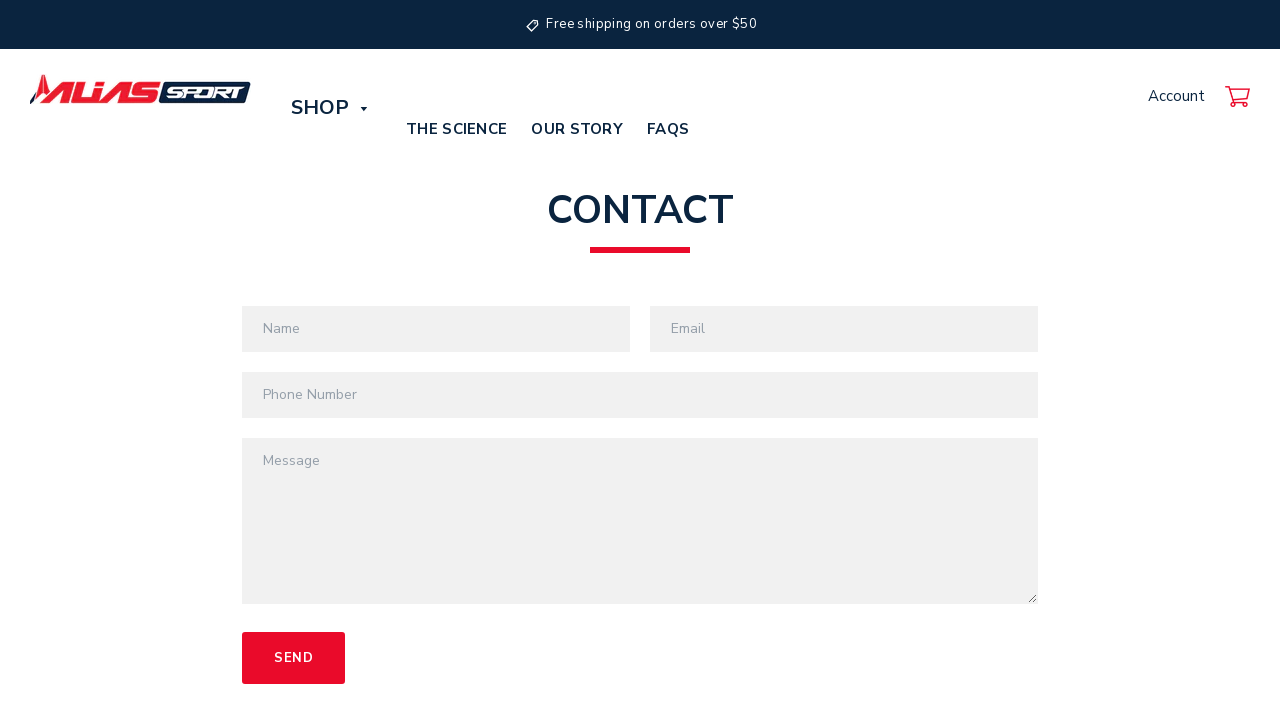

--- FILE ---
content_type: text/html; charset=utf-8
request_url: https://aliassport.com/pages/contact
body_size: 19572
content:


<!doctype html>
<html class="supports-no-js " lang="en">
<head>
  
  <meta charset="utf-8">
  <meta http-equiv="X-UA-Compatible" content="IE=edge"> 

  <meta http-equiv="X-UA-Compatible" content="IE=edge,chrome=1">
  <meta name="viewport" content="width=device-width,initial-scale=1">
  <meta name="theme-color" content="#ea0a2a">
  <link rel="canonical" href="https://aliassport.com/pages/contact">

  
    <link rel="shortcut icon" href="//aliassport.com/cdn/shop/files/alias-favicon_32x32.png?v=1613783101" type="image/png">
  

  <!-- Global site tag (gtag.js) - Google Analytics -->
  <script async src="https://www.googletagmanager.com/gtag/js?id=UA-153649027-1"></script>
  <script>
    window.dataLayer = window.dataLayer || [];
    function gtag(){dataLayer.push(arguments);}
    gtag('js', new Date());

    gtag('config', 'UA-153649027-1');
  </script>

  <!-- Google Tag Manager -->
  <script>(function(w,d,s,l,i){w[l]=w[l]||[];w[l].push({'gtm.start':
  new Date().getTime(),event:'gtm.js'});var f=d.getElementsByTagName(s)[0],
  j=d.createElement(s),dl=l!='dataLayer'?'&l='+l:'';j.async=true;j.src=
  'https://www.googletagmanager.com/gtm.js?id='+i+dl;f.parentNode.insertBefore(j,f);
  })(window,document,'script','dataLayer','GTM-5QFS587');</script>
  <!-- End Google Tag Manager -->

  <title>
    Contact &ndash; ALiAS Sport
  </title>

  
    <meta name="description" content="  ALiAS Sportinfo@aliascbd.com501-500-1155304 Maplewood AvePortsmouth, NH 03801    ">
  

  <!-- /snippets/social-meta-tags.liquid -->




<meta property="og:site_name" content="ALiAS Sport">
<meta property="og:url" content="https://aliassport.com/pages/contact">
<meta property="og:title" content="Contact">
<meta property="og:type" content="website">
<meta property="og:description" content="  ALiAS Sportinfo@aliascbd.com501-500-1155304 Maplewood AvePortsmouth, NH 03801    ">

<meta property="og:image" content="http://aliassport.com/cdn/shop/products/together_1200x1200.png?v=1622837075">
<meta property="og:image:secure_url" content="https://aliassport.com/cdn/shop/products/together_1200x1200.png?v=1622837075">


<meta name="twitter:card" content="summary_large_image">
<meta name="twitter:title" content="Contact">
<meta name="twitter:description" content="  ALiAS Sportinfo@aliascbd.com501-500-1155304 Maplewood AvePortsmouth, NH 03801    ">


  <script>window.performance && window.performance.mark && window.performance.mark('shopify.content_for_header.start');</script><meta id="shopify-digital-wallet" name="shopify-digital-wallet" content="/27293778006/digital_wallets/dialog">
<script async="async" src="/checkouts/internal/preloads.js?locale=en-US"></script>
<script id="shopify-features" type="application/json">{"accessToken":"632acef515aa497254ad6a79b9cc178d","betas":["rich-media-storefront-analytics"],"domain":"aliassport.com","predictiveSearch":true,"shopId":27293778006,"locale":"en"}</script>
<script>var Shopify = Shopify || {};
Shopify.shop = "alias-cbd.myshopify.com";
Shopify.locale = "en";
Shopify.currency = {"active":"USD","rate":"1.0"};
Shopify.country = "US";
Shopify.theme = {"name":"PRODUCTION - Alias","id":80306765910,"schema_name":"Narrative","schema_version":"8.1.0","theme_store_id":829,"role":"main"};
Shopify.theme.handle = "null";
Shopify.theme.style = {"id":null,"handle":null};
Shopify.cdnHost = "aliassport.com/cdn";
Shopify.routes = Shopify.routes || {};
Shopify.routes.root = "/";</script>
<script type="module">!function(o){(o.Shopify=o.Shopify||{}).modules=!0}(window);</script>
<script>!function(o){function n(){var o=[];function n(){o.push(Array.prototype.slice.apply(arguments))}return n.q=o,n}var t=o.Shopify=o.Shopify||{};t.loadFeatures=n(),t.autoloadFeatures=n()}(window);</script>
<script id="shop-js-analytics" type="application/json">{"pageType":"page"}</script>
<script defer="defer" async type="module" src="//aliassport.com/cdn/shopifycloud/shop-js/modules/v2/client.init-shop-cart-sync_BdyHc3Nr.en.esm.js"></script>
<script defer="defer" async type="module" src="//aliassport.com/cdn/shopifycloud/shop-js/modules/v2/chunk.common_Daul8nwZ.esm.js"></script>
<script type="module">
  await import("//aliassport.com/cdn/shopifycloud/shop-js/modules/v2/client.init-shop-cart-sync_BdyHc3Nr.en.esm.js");
await import("//aliassport.com/cdn/shopifycloud/shop-js/modules/v2/chunk.common_Daul8nwZ.esm.js");

  window.Shopify.SignInWithShop?.initShopCartSync?.({"fedCMEnabled":true,"windoidEnabled":true});

</script>
<script>(function() {
  var isLoaded = false;
  function asyncLoad() {
    if (isLoaded) return;
    isLoaded = true;
    var urls = ["https:\/\/chimpstatic.com\/mcjs-connected\/js\/users\/25ff139a7d2b9bd8f73fe6953\/0773c9012573ba9ba5be7b6c0.js?shop=alias-cbd.myshopify.com","\/\/staticw2.yotpo.com\/UNvjQL6mIBus9GmxZ6WAMBzglqXT7QZyPiocmbO1\/widget.js?shop=alias-cbd.myshopify.com","https:\/\/cdn.nfcube.com\/instafeed-17782c2554ab4a1d0fa64dd34e17081c.js?shop=alias-cbd.myshopify.com"];
    for (var i = 0; i < urls.length; i++) {
      var s = document.createElement('script');
      s.type = 'text/javascript';
      s.async = true;
      s.src = urls[i];
      var x = document.getElementsByTagName('script')[0];
      x.parentNode.insertBefore(s, x);
    }
  };
  if(window.attachEvent) {
    window.attachEvent('onload', asyncLoad);
  } else {
    window.addEventListener('load', asyncLoad, false);
  }
})();</script>
<script id="__st">var __st={"a":27293778006,"offset":-18000,"reqid":"5df4e1f0-64c3-4191-8d8d-f1feef042e00-1768986452","pageurl":"aliassport.com\/pages\/contact","s":"pages-48393093206","u":"6a751dbd5a80","p":"page","rtyp":"page","rid":48393093206};</script>
<script>window.ShopifyPaypalV4VisibilityTracking = true;</script>
<script id="captcha-bootstrap">!function(){'use strict';const t='contact',e='account',n='new_comment',o=[[t,t],['blogs',n],['comments',n],[t,'customer']],c=[[e,'customer_login'],[e,'guest_login'],[e,'recover_customer_password'],[e,'create_customer']],r=t=>t.map((([t,e])=>`form[action*='/${t}']:not([data-nocaptcha='true']) input[name='form_type'][value='${e}']`)).join(','),a=t=>()=>t?[...document.querySelectorAll(t)].map((t=>t.form)):[];function s(){const t=[...o],e=r(t);return a(e)}const i='password',u='form_key',d=['recaptcha-v3-token','g-recaptcha-response','h-captcha-response',i],f=()=>{try{return window.sessionStorage}catch{return}},m='__shopify_v',_=t=>t.elements[u];function p(t,e,n=!1){try{const o=window.sessionStorage,c=JSON.parse(o.getItem(e)),{data:r}=function(t){const{data:e,action:n}=t;return t[m]||n?{data:e,action:n}:{data:t,action:n}}(c);for(const[e,n]of Object.entries(r))t.elements[e]&&(t.elements[e].value=n);n&&o.removeItem(e)}catch(o){console.error('form repopulation failed',{error:o})}}const l='form_type',E='cptcha';function T(t){t.dataset[E]=!0}const w=window,h=w.document,L='Shopify',v='ce_forms',y='captcha';let A=!1;((t,e)=>{const n=(g='f06e6c50-85a8-45c8-87d0-21a2b65856fe',I='https://cdn.shopify.com/shopifycloud/storefront-forms-hcaptcha/ce_storefront_forms_captcha_hcaptcha.v1.5.2.iife.js',D={infoText:'Protected by hCaptcha',privacyText:'Privacy',termsText:'Terms'},(t,e,n)=>{const o=w[L][v],c=o.bindForm;if(c)return c(t,g,e,D).then(n);var r;o.q.push([[t,g,e,D],n]),r=I,A||(h.body.append(Object.assign(h.createElement('script'),{id:'captcha-provider',async:!0,src:r})),A=!0)});var g,I,D;w[L]=w[L]||{},w[L][v]=w[L][v]||{},w[L][v].q=[],w[L][y]=w[L][y]||{},w[L][y].protect=function(t,e){n(t,void 0,e),T(t)},Object.freeze(w[L][y]),function(t,e,n,w,h,L){const[v,y,A,g]=function(t,e,n){const i=e?o:[],u=t?c:[],d=[...i,...u],f=r(d),m=r(i),_=r(d.filter((([t,e])=>n.includes(e))));return[a(f),a(m),a(_),s()]}(w,h,L),I=t=>{const e=t.target;return e instanceof HTMLFormElement?e:e&&e.form},D=t=>v().includes(t);t.addEventListener('submit',(t=>{const e=I(t);if(!e)return;const n=D(e)&&!e.dataset.hcaptchaBound&&!e.dataset.recaptchaBound,o=_(e),c=g().includes(e)&&(!o||!o.value);(n||c)&&t.preventDefault(),c&&!n&&(function(t){try{if(!f())return;!function(t){const e=f();if(!e)return;const n=_(t);if(!n)return;const o=n.value;o&&e.removeItem(o)}(t);const e=Array.from(Array(32),(()=>Math.random().toString(36)[2])).join('');!function(t,e){_(t)||t.append(Object.assign(document.createElement('input'),{type:'hidden',name:u})),t.elements[u].value=e}(t,e),function(t,e){const n=f();if(!n)return;const o=[...t.querySelectorAll(`input[type='${i}']`)].map((({name:t})=>t)),c=[...d,...o],r={};for(const[a,s]of new FormData(t).entries())c.includes(a)||(r[a]=s);n.setItem(e,JSON.stringify({[m]:1,action:t.action,data:r}))}(t,e)}catch(e){console.error('failed to persist form',e)}}(e),e.submit())}));const S=(t,e)=>{t&&!t.dataset[E]&&(n(t,e.some((e=>e===t))),T(t))};for(const o of['focusin','change'])t.addEventListener(o,(t=>{const e=I(t);D(e)&&S(e,y())}));const B=e.get('form_key'),M=e.get(l),P=B&&M;t.addEventListener('DOMContentLoaded',(()=>{const t=y();if(P)for(const e of t)e.elements[l].value===M&&p(e,B);[...new Set([...A(),...v().filter((t=>'true'===t.dataset.shopifyCaptcha))])].forEach((e=>S(e,t)))}))}(h,new URLSearchParams(w.location.search),n,t,e,['guest_login'])})(!0,!0)}();</script>
<script integrity="sha256-4kQ18oKyAcykRKYeNunJcIwy7WH5gtpwJnB7kiuLZ1E=" data-source-attribution="shopify.loadfeatures" defer="defer" src="//aliassport.com/cdn/shopifycloud/storefront/assets/storefront/load_feature-a0a9edcb.js" crossorigin="anonymous"></script>
<script data-source-attribution="shopify.dynamic_checkout.dynamic.init">var Shopify=Shopify||{};Shopify.PaymentButton=Shopify.PaymentButton||{isStorefrontPortableWallets:!0,init:function(){window.Shopify.PaymentButton.init=function(){};var t=document.createElement("script");t.src="https://aliassport.com/cdn/shopifycloud/portable-wallets/latest/portable-wallets.en.js",t.type="module",document.head.appendChild(t)}};
</script>
<script data-source-attribution="shopify.dynamic_checkout.buyer_consent">
  function portableWalletsHideBuyerConsent(e){var t=document.getElementById("shopify-buyer-consent"),n=document.getElementById("shopify-subscription-policy-button");t&&n&&(t.classList.add("hidden"),t.setAttribute("aria-hidden","true"),n.removeEventListener("click",e))}function portableWalletsShowBuyerConsent(e){var t=document.getElementById("shopify-buyer-consent"),n=document.getElementById("shopify-subscription-policy-button");t&&n&&(t.classList.remove("hidden"),t.removeAttribute("aria-hidden"),n.addEventListener("click",e))}window.Shopify?.PaymentButton&&(window.Shopify.PaymentButton.hideBuyerConsent=portableWalletsHideBuyerConsent,window.Shopify.PaymentButton.showBuyerConsent=portableWalletsShowBuyerConsent);
</script>
<script data-source-attribution="shopify.dynamic_checkout.cart.bootstrap">document.addEventListener("DOMContentLoaded",(function(){function t(){return document.querySelector("shopify-accelerated-checkout-cart, shopify-accelerated-checkout")}if(t())Shopify.PaymentButton.init();else{new MutationObserver((function(e,n){t()&&(Shopify.PaymentButton.init(),n.disconnect())})).observe(document.body,{childList:!0,subtree:!0})}}));
</script>
<link id="shopify-accelerated-checkout-styles" rel="stylesheet" media="screen" href="https://aliassport.com/cdn/shopifycloud/portable-wallets/latest/accelerated-checkout-backwards-compat.css" crossorigin="anonymous">
<style id="shopify-accelerated-checkout-cart">
        #shopify-buyer-consent {
  margin-top: 1em;
  display: inline-block;
  width: 100%;
}

#shopify-buyer-consent.hidden {
  display: none;
}

#shopify-subscription-policy-button {
  background: none;
  border: none;
  padding: 0;
  text-decoration: underline;
  font-size: inherit;
  cursor: pointer;
}

#shopify-subscription-policy-button::before {
  box-shadow: none;
}

      </style>

<script>window.performance && window.performance.mark && window.performance.mark('shopify.content_for_header.end');</script>

  

<style>
{
    %- assign header_font=settings.type_header_font -%
}

    {
    %- assign base_font=settings.type_base_font -%
}

    {
        {
        header_font | font_face
    }
}

    {
        {
        base_font | font_face
    }
}

    {
    %- assign base_font_bold=base_font | font_modify: 'weight', 'bolder'-%
}


.critical-hide {
  display: none;
}

.critical-clear {
  opacity: 0;
  visibility: hidden;
}

body:not(.template-index) .main-content {
  opacity: 0;
}

video {
    display: none;
}

.site-header__section--button[role='navigation'] {
  display: none;
}

@import url("https://fonts.googleapis.com/css?family=Nunito+Sans:400,700&display=swap");
*,
*::before,
*::after {
    box-sizing: border-box
}

body {
    margin: 0;
    font-family: 'Nunito Sans', sans-serif;
    font-weight: 400
}

header,
main,
nav {
    display: block
}

body,
input,
button,
select {
    -webkit-font-smoothing: antialiased;
    -webkit-text-size-adjust: 100%
}

a {
    background-color: transparent
}

sub {
    font-size: 75%;
    line-height: 0;
    position: relative;
    vertical-align: baseline
}

sub {
    bottom: -.25em
}

img {
    max-width: 100%;
    border: 0;
    opacity: 0;
}

button,
input,
select {
    color: inherit;
    font: inherit;
    margin: 0
}

button::-moz-focus-inner,
[type="button"]::-moz-focus-inner,
[type="submit"]::-moz-focus-inner {
    border-style: none;
    padding: 0
}

button:-moz-focusring,
[type="button"]:-moz-focusring,
[type="submit"]:-moz-focusring {
    outline: 1px dotted ButtonText
}

input[type="number"] {
    -webkit-appearance: none;
    -moz-appearance: none
}

a,
button,
input,
label,
select {
    touch-action: manipulation
}

html {
    font-size: 62.5%
}

body,
input,
button,
select {
    font-family: "Nunito Sans", sans-serif;
    font-style: normal;
    font-weight: 400;
    font-size: 1.6rem;
    color: #0a243f;
    line-height: 1.625;
    font-family: 'Nunito Sans', sans-serif;
    font-weight: 400
}

@media only screen and (max-width:749px) {

    body,
    input,
    button,
    select {
        font-size: 1.4rem
    }
}

h1,
.h1,
h2,
h3,
.h4,
.h6 {
    color: #0a243f;
    margin: 0 0 20px
}

h1 a,
.h4 a {
    color: inherit;
    text-decoration: none;
    font-weight: inherit
}

h1,
.h1,
h2,
h3,
.h4 {
    letter-spacing: inherit;
    text-transform: inherit;
    font-family: "Nunito Sans", sans-serif;
    font-style: normal;
    font-weight: 700
}

.h6 {
    font-family: "Nunito Sans", sans-serif;
    font-style: normal;
    font-weight: 700
}

@media only screen and (max-width:749px) {

    h1,
    .h1 {
        font-size: 3.4rem;
        line-height: 1.23529
    }
}

@media only screen and (max-width:749px) {
    h2 {
        font-size: 3rem;
        line-height: 1.26667
    }
}

@media only screen and (max-width:749px) {
    h3 {
        font-size: 2.8rem;
        line-height: 1.5
    }
}

@media only screen and (max-width:749px) {
    .h4 {
        font-size: 2.2rem;
        line-height: 1.45455
    }
}

.h6 {
    font-size: 1.6rem;
    line-height: 1.375
}

p {
    margin: 0 0 15px
}

p:last-child {
    margin-bottom: 0
}

.text--center {
    text-align: center
}

.text--color-white {
    color: #fff
}

.text-small {
    font-size: 1.2rem;
    line-height: 1.5
}

.text--uppercase {
    text-transform: uppercase
}

.text-title {
    font-family: "Nunito Sans", sans-serif;
    font-style: normal;
    font-weight: 700;
    font-size: 1.4rem;
    text-transform: uppercase
}

label {
    font-size: 1.4rem;
    line-height: 1.71429;
    display: inline-block;
    color: #0a243f;
    margin-bottom: 10px
}

s {
    position: relative;
    text-decoration: none
}

s:after {
    content: '';
    display: block;
    position: absolute;
    top: 50%;
    left: -5%;
    width: 110%;
    height: 1px;
    background-color: #ea0a2a
}

*,
*::before,
*::after {
    box-sizing: border-box
}

body,
input,
button,
select {
    -webkit-font-smoothing: antialiased;
    -webkit-text-size-adjust: 100%
}

form {
    margin: 0
}

@media only screen and (max-width:989px) {

    input,
    select {
        font-size: 16px
    }
}

option {
    color: #0a243f;
    background-color: #fff
}

input[type='text'],
input[type='number'],
select {
    font-size: 1.4rem;
    line-height: 1.71429;
    width: 100%;
    margin-bottom: 20px;
    padding: 10px 20px;
    background-color: #f1f1f1;
    border: 1px solid #f1f1f1;
    border-radius: 0;
    -webkit-appearance: none;
    -moz-appearance: none
}



@media only screen and (max-width:749px) {

    input[type='text'],
    input[type='number'],
    select {
        font-size: 1.6rem;
        line-height: 1.5
    }
}


select::-ms-expand {
    display: none
}

.grid {
    zoom: 1;
    list-style: none;
    margin: 0;
    padding: 0;
    margin-left: -20px
}

.grid::after {
    content: '';
    display: table;
    clear: both
}

.grid__item {
    float: left;
    padding-left: 20px;
    width: 100%
}

.one-whole {
    width: 100%
}

.text-center {
    text-align: center !important
}

@media only screen and (max-width:749px) {
    .small--one-whole {
        width: 100%
    }
}

.visually-hidden,
.icon__fallback-text {
    position: absolute !important;
    overflow: hidden;
    clip: rect(0 0 0 0);
    height: 1px;
    width: 1px;
    padding: 0;
    border: 0
}

.label--hidden {
    position: absolute;
    height: 0;
    width: 0;
    margin-bottom: 0;
    overflow: hidden;
    clip: rect(1px, 1px, 1px, 1px)
}

.icon {
    display: inline-block;
    width: 20px;
    height: 20px;
    vertical-align: middle
}

svg.icon:not(.icon--full-color) path {
    fill: inherit;
    stroke: inherit
}

body {
    background-color: #fff
}

.content-for-layout {
    padding-bottom: 60px;
    background-color: #fff
}

body.template-index .content-for-layout {
    padding-bottom: 0
}

.page-width {
    zoom: 1;
    max-width: 1040px;
    padding: 0 20px;
    margin: 0 auto
}

.page-width::after {
    content: '';
    display: table;
    clear: both
}

.product__add-to-cart-button {
    min-width: 220px
}

.btn,
.btn--secondary {
    -webkit-appearance: none;
    -moz-appearance: none;
    appearance: none;
    display: inline-block;
    position: relative;
    width: auto;
    background-color: #ea0a2a;
    border-radius: 3px;
    color: #fff;
    border: 2px solid #ea0a2a;
    font-size: 13px;
    font-weight: 700;
    text-decoration: none;
    text-align: center;
    text-transform: uppercase;
    padding: 10px 30px;
    line-height: 2.2;
    vertical-align: middle;
    box-sizing: border-box;
    letter-spacing: .04em
}

.btn::after,
.btn--secondary::after {
    display: none !important
}

.btn .icon {
    color: currentColor
}

.btn--secondary {
    background-color: transparent;
    color: #ea0a2a
}

.btn--to-secondary .secondary-text {
    display: none
}

.btn--clear {
    position: relative;
    background-color: transparent;
    border: 0;
    color: #0a243f
}

.btn--square {
    width: 20px;
    height: 50px;
    padding: 0;
    text-align: center;
    line-height: 50px
}

.btn-link {
    padding: 0;
    color: #ea0a2a;
    border: 0;
    border-bottom: 1px solid #ea0a2a;
    background-color: transparent;
    text-decoration: none;
    font-size: 1.4rem;
    line-height: 1
}

.btn--loader-balls,
.btn--loader-balls:before,
.btn--loader-balls:after {
    display: inline-block;
    border-radius: 50%;
    background-color: #fff;
    width: 8px;
    height: 8px;
    transform-origin: center center
}

.btn--loader .btn--loader-balls,
.btn--loader .btn--loader-balls:before,
.btn--loader .btn--loader-balls:after {
    display: none
}

.btn--loader-balls {
    position: absolute;
    top: 50%;
    left: 50%;
    margin: -4px 0 0 -4px;
    background-color: #fff;
    opacity: 1;
    -webkit-animation: spScaleAlpha 1s infinite linear;
    animation: spScaleAlpha 1s infinite linear
}

.btn--loader-balls:before,
.btn--loader-balls:after {
    content: "";
    position: relative;
    opacity: .25
}

.btn--loader-balls:before {
    left: 21px;
    top: 0;
    -webkit-animation: spScaleAlphaBefore 1s infinite linear;
    animation: spScaleAlphaBefore 1s infinite linear
}

.btn--loader-balls:after {
    left: -21px;
    top: -8px;
    -webkit-animation: spScaleAlphaAfter 1s infinite linear;
    animation: spScaleAlphaAfter 1s infinite linear
}


img {
    max-width: 100%
}

svg:not(:root) {
    overflow: hidden
}




.custom-content-wrapper--top-margin {
    padding-top: 40px
}

.custom-content-wrapper--bottom-margin {
    padding-bottom: 40px
}

.custom-content {
    display: -webkit-flex;
    display: -ms-flexbox;
    display: flex;
    width: 100%;
    -ms-flex-align: stretch;
    -webkit-align-items: stretch;
    -moz-align-items: stretch;
    -ms-align-items: stretch;
    -o-align-items: stretch;
    align-items: stretch;
    -webkit-flex-wrap: wrap;
    -moz-flex-wrap: wrap;
    -ms-flex-wrap: wrap;
    flex-wrap: wrap;
    width: auto;
    margin-left: -20px
}

.custom__item {
    -webkit-flex: 0 0 auto;
    -moz-flex: 0 0 auto;
    -ms-flex: 0 0 auto;
    flex: 0 0 auto;
    margin: 20px 0;
    padding-left: 20px;
    max-width: 100%
}

.custom__item-inner {
    position: relative;
    text-align: left;
    max-width: 100%
}

.custom__item-inner--html {
    display: block
}

.align--top,
.align--center,
.align--bottom {
    text-align: center
}

.align--top {
    -ms-flex-item-align: flex-start;
    -webkit-align-self: flex-start;
    align-self: flex-start
}

.align--center {
    -ms-flex-item-align: center;
    -webkit-align-self: center;
    align-self: center
}

.align--bottom {
    -ms-flex-item-align: flex-end;
    -webkit-align-self: flex-end;
    align-self: flex-end
}

@media only screen and (max-width:749px) {
    .feature-row__heading::after {
        content: '';
        display: block;
        width: 0;
        height: 6px;
        margin-bottom: 20px;
        background-color: #ea0a2a;
        margin: 20px auto 0
    }
}

html {
    background-color: #fff
}

.navigation {
    position: absolute;
    top: 0;
    left: 0;
    background-color: #fff;
    max-height: 0;
    width: 100%;
    text-align: center;
    overflow-x: hidden;
    overflow-y: auto;
    -webkit-overflow-scrolling: touch;
    opacity: 0;
    z-index: 5
}

.navigation__container {
    width: 100%;
    min-height: 100%;
    padding-top: 60px;
    padding-bottom: 60px
}

@media only screen and (max-width:749px) {
    .navigation__container {
        padding: 20px 20px 60px 20px
    }
}

@media only screen and (max-width:749px) {
    .navigation__container .navigation__links li {
        text-align: left
    }
}

@media only screen and (max-width:749px) {
    .navigation__container .navigation__links:first-of-type li {
        border-bottom: 1px solid #c1d2e2;
        padding-top: 2px
    }
}

.navigation__entrance-animation {
    max-height: 1000px;
    opacity: 0;
    -ms-transform: translateY(20px);
    -webkit-transform: translateY(20px);
    transform: translateY(20px)
}

.navigation__links {
    list-style: none;
    padding-left: 0;
    margin: 0 0 20px
}

.navigation__link a {
    display: inline-block;
    position: relative;
    font-size: 1.4rem;
    line-height: 3.55556;
    font-weight: 700;
    color: #0a243f;
    padding: 0 10px;
    text-decoration: none;
    text-transform: uppercase;
    opacity: 1
}

.navigation__link>a:after {
    content: '';
    display: block;
    position: relative;
    bottom: .9rem;
    width: 0;
    margin: 0 auto;
    height: 2px;
    background-color: #0a243f
}

.navigation__link--secondary {
    padding: 0
}

.navigation__link--secondary a {
    font-size: 1.4rem;
    line-height: 3.42857;
    font-weight: 400;
    text-transform: none;
    padding: 0 10px
}

.navigation__link--secondary a:after {
    content: none
}

.product__add-to-cart-button {
    display: block;
    width: 100%;
    background-color: #ea0a2a;
    color: #fff
}

.product__title {
    margin-bottom: 0
}

.product__subtitle {
    color: #0a243f;
    font-size: 14px;
    margin-bottom: 10px;
    text-transform: uppercase;
    letter-spacing: .08em
}

.product__price {
    font-size: 15px;
    font-weight: 700
}

.product__sale-price-label {
    display: none
}

.product__compare-price-label,
.product__compare-price {
    display: none
}

.product-price-unit {
    display: block;
    font-size: 1.2rem;
    color: #144a81;
    font-weight: 400
}

.product-price-unit--unavailable {
    display: none
}

.product__notification {
    margin: 10px;
    opacity: 0
}

.product__description {
    color: #396d9e;
    font-size: 15px;
    line-height: 1.4
}

.pdp-yotpo-wrap {
    max-height: 30px
}

.product-form {
    margin-top: 20px
}

.product-form__master-select {
    display: none
}

.slideshow__text-container {
    position: absolute;
    top: 50%;
    left: 50%;
    -ms-transform: translate3d(-50%, -50%, 0);
    -webkit-transform: translate3d(-50%, -50%, 0);
    transform: translate3d(-50%, -50%, 0);
    z-index: 7;
    width: 100%;
    max-width: 970px
}

@media only screen and (max-width:749px) {
    .slideshow__text-container {
        position: relative;
        top: auto;
        left: auto;
        transform: none;
        width: 100%
    }
}

@media only screen and (min-width:750px) and (max-width:989px) {
    .slideshow__text-container {
        width: 83%
    }
}

.slideshow__text-content {
    display: -webkit-flex;
    display: -ms-flexbox;
    display: flex;
    width: 100%;
    -ms-flex-align: center;
    -webkit-align-items: center;
    -moz-align-items: center;
    -ms-align-items: center;
    -o-align-items: center;
    align-items: center;
    -webkit-justify-content: center;
    -ms-justify-content: center;
    justify-content: center;
    color: #fff;
    opacity: 0
}

@media only screen and (max-width:749px) {
    .slideshow__text-content {
        -webkit-flex-direction: column;
        -moz-flex-direction: column;
        -ms-flex-direction: column;
        flex-direction: column;
        text-align: center;
        color: #0a243f;
        padding: 0 20px
    }
}

.slideshow__text-content.has-animated {
    -webkit-animation: fadeUp 0.5s ease-out 0.5s 1 forwards;
    animation: fadeUp 0.5s ease-out 0.5s 1 forwards
}

@media only screen and (max-width:749px) {
    .slideshow__text-content div {
        order: 2
    }
}

.slideshow__text-content img {
    height: auto
}

@media only screen and (max-width:749px) {
    .slideshow__text-content img {
        display: block;
        margin: 40px auto 0 auto;
        max-width: 300px;
        width: 100%
    }
}

@media only screen and (min-width:750px) and (max-width:989px) {
    .slideshow__text-content img {
        max-width: 300px
    }
}

.slideshow__text-content {
    display: flex;
    flex-wrap: nowrap;
    justify-content: space-between
}

.slideshow__text-content div {
    max-width: 441px
}

@media only screen and (max-width:749px) {
    .slideshow__text-content img {
        display: block;
        margin: -140px auto 0 auto;
        max-width: 210px;
        width: 100%;
        order: 1
    }
}

.slideshow__heading {
    color: #fff !important;
    font-weight: 700;
    letter-spacing: normal;
    font-size: 60px;
    line-height: 64px;
    margin-top: -30px
}

@media only screen and (max-width:749px) {
    .slideshow__heading {
        color: #0a243f !important;
        font-size: 23px;
        line-height: 44px;
        margin: 0 auto
    }
}

@media only screen and (min-width:750px) and (max-width:989px) {
    .slideshow__heading {
        font-size: 43px;
        line-height: 46px
    }
}

@-webkit-keyframes fadeUp {
    0% {
        -ms-transform: translate3d(0, 10%, 0);
        -webkit-transform: translate3d(0, 10%, 0);
        transform: translate3d(0, 10%, 0);
        opacity: 0
    }

    100% {
        -ms-transform: none;
        -webkit-transform: none;
        transform: none;
        opacity: 1
    }
}

@keyframes fadeUp {
    0% {
        -ms-transform: translate3d(0, 10%, 0);
        -webkit-transform: translate3d(0, 10%, 0);
        transform: translate3d(0, 10%, 0);
        opacity: 0
    }

    100% {
        -ms-transform: none;
        -webkit-transform: none;
        transform: none;
        opacity: 1
    }
}

.site-header {
    position: relative;
    z-index: 12
}

.site-header__wrapper {
    position: relative;
    width: 100%;
    background-color: #fff;
    z-index: 12;
    -webkit-transform: translate3d(0, 0, 0)
}

.site-header__wrapper svg {
    fill: #0a243f
}

.announcement-bar {
    display: none;
    text-align: center;
    position: relative;
    text-decoration: none;
    z-index: 12
}

.announcement-bar__message {
    font-size: 13px;
    font-weight: 500;
    padding: 14px 20px;
    margin-bottom: 0;
    letter-spacing: .03em;
    text-transform: none;
}

.announcement-bar__close {
    display: none
}

.site-header-sections {
    display: -webkit-flex;
    display: -ms-flexbox;
    display: flex;
    width: 100%;
    -ms-flex-align: start;
    -webkit-align-items: start;
    -moz-align-items: start;
    -ms-align-items: start;
    -o-align-items: start;
    align-items: start;
    justify-content: space-between;
    padding: 15px 30px 25px 30px;
}




@media only screen and (max-width:749px) {
    .site-header-sections {
        padding: 5px 20px 10px 20px
    }
}

@media only screen and (min-width:750px) {
    .site-header-sections {
        position: relative;
    }
}

.site-header__section--title {
    display: -webkit-flex;
    display: -ms-flexbox;
    display: flex;
    width: 100%;
    -webkit-justify-content: center;
    -ms-justify-content: center;
    justify-content: center;
    order: 1;
    width: auto
}

.site-header__section--button[role='navigation'] {
    margin-left: 0;
    order: 2
}

@media only screen and (max-width:749px) {
    .site-header__section--button[role='navigation'] {
        margin-top: 4px;
        margin-left: 0;
        order: 0
    }
}

.site-header__section--button[role='navigation'] .navigation .navigation__links:first-child .navigation__link a {
    letter-spacing: 0
}

@media only screen and (max-width:749px) {
    .site-header__section--button[role='navigation'] .navigation .navigation__links:first-child .navigation__link a {
        display: block;
        width: 100%
    }
}

.site-header__section--button {
    order: 3
}

.site-header__logo-wrapper {
    display: inline-block;
    margin-bottom: 0;
    padding: 10px 0;
    text-align: center;
    line-height: 1.2
}

.site-header__logo {
    display: block
}

.site-header__logo-image {
    display: block;
    margin: 0 auto
}

.site-header__cart {
    background: url(//cdn.shopify.com/s/files/1/0272/9377/8006/files/icon-cart.png) center center no-repeat;
    background-size: contain;
    height: 25px;
    margin-top: 20px;
    line-height: 25px;
    width: 25px
}

.site-header__cart svg {
    width: 22px;
    height: 30px;
    margin: -2px 0 0 -2px;
    display: none
}

.site-header__cart::after {
    border-color: #0a243f
}

.site-header__cart-bubble {
    background-color: #ea0a2a;
    border-radius: 100%;
    border: 2px solid #fff;
    color: #fff;
    display: block;
    font-size: 9px;
    height: auto;
    line-height: 1;
    opacity: 1;
    padding: 3px 4px 2px 4px;
    position: absolute;
    top: -6px !important;
    right: -9px !important;
    text-align: center;
    width: auto;
    -ms-transform: scale(0);
    -webkit-transform: scale(0);
    transform: scale(0)
}

.burger-icon {
    display: block;
    height: 2px;
    width: 18px;
    left: 50%;
    margin-left: -9px;
    background: #ee1d25;
    position: absolute
}

.burger-icon--top {
    top: 17px
}

.burger-icon--mid {
    top: 24px
}

.burger-icon--bottom {
    top: 31px
}

.site-header__navigation {
    position: relative
}

.site-header__navigation::after {
    border-color: #0a243f
}

.drawer {
    position: fixed;
    top: 0;
    right: -300px;
    width: 300px;
    height: 100vh;
    -ms-transform: translateX(0);
    -webkit-transform: translateX(0);
    transform: translateX(0);
    z-index: 25
}

.drawer-cover {
    position: fixed;
    top: 0;
    left: 0;
    width: 100%;
    height: 0;
    background-color: #4a4a4a;
    opacity: 0;
    z-index: 25
}

.ajax-cart__template {
    display: none
}

.featured-product__wrapper {
    display: -webkit-flex;
    display: -ms-flexbox;
    display: flex;
    width: 100%;
    -ms-flex-align: center;
    -webkit-align-items: center;
    -moz-align-items: center;
    -ms-align-items: center;
    -o-align-items: center;
    align-items: center;
    max-width: 1040px;
    padding: 80px 20px;
    margin: 0 auto
}

@media only screen and (max-width:749px) {
    .featured-product__wrapper {
        padding: 40px 20px
    }
}

@media only screen and (max-width:989px) {
    .featured-product__wrapper {
        -webkit-flex-direction: column;
        -moz-flex-direction: column;
        -ms-flex-direction: column;
        flex-direction: column
    }
}

.featured-product__image-column,
.featured-product__content-column {
    position: relative;
    -webkit-flex: 0 1 50%;
    -moz-flex: 0 1 50%;
    -ms-flex: 0 1 50%;
    flex: 0 1 50%
}

@media only screen and (max-width:749px) {

    .featured-product__image-column,
    .featured-product__content-column {
        -webkit-flex: 1 1 auto;
        -moz-flex: 1 1 auto;
        -ms-flex: 1 1 auto;
        flex: 1 1 auto;
        width: 100%;
        max-width: 650px
    }
}

@media only screen and (min-width:750px) and (max-width:989px) {

    .featured-product__image-column,
    .featured-product__content-column {
        width: 50%;
        -webkit-flex: 0 1 50%;
        -moz-flex: 0 1 50%;
        -ms-flex: 0 1 50%;
        flex: 0 1 50%;
        padding: 0 20px
    }
}

.featured-product__content-wrapper {
    width: 100%
}

@media only screen and (max-width:749px) {
    .featured-product__content-header {
        text-align: center
    }
}

.featured-product__content-header .product__description {
    color: #396d9e;
    margin: 0 0 20px 0;
    width: 100%
}

.feature-product__image-padding {
    position: relative;
    width: 100%;
    padding-top: 100%
}

.featured-product__image {
    position: absolute;
    top: 0;
    left: 0;
    width: 100%;
    height: 100%;
    object-position: center center;
    background-color: #f7f7f7
}

.featured-product__share-wrapper {
    padding-top: 10px
}



.custom-content-wrapper--1577117608750 .custom__item {
    margin-top: 0
}

@media only screen and (max-width:749px) {
    .custom-content-wrapper--1577117608750 .feature-row__heading:after {
        display: none
    }
}

.custom-content-wrapper--1577117608750 .cus-video-overlay:before {
    content: '';
    position: absolute;
    top: 0;
    right: 0;
    bottom: 0;
    left: 0;
    z-index: 3;
    background-color: #071728;
    opacity: .72
}

@media only screen and (max-width:749px) {
    .custom-content-wrapper--1577117608750 .cus-video-overlay:before {
        height: 212px
    }
}

.custom-content-wrapper--1577117608750 .page-width {
    width: 100%;
    max-width: 100%;
    padding: 0;
    max-height: 740px;
    overflow: hidden;
    margin-left: auto
}

.custom-content-wrapper--1577117608750 video {
    box-sizing: border-box;
    vertical-align: baseline;
    display: block;
    height: auto;
    width: 100%;
    position: relative
}

@media only screen and (max-width:749px) {
    .custom-content-wrapper--1577117608750 video {
        height: 212px
    }
}

.custom-content-wrapper--1575829025388 {
    padding-top: 0
}

.homepage-icons {
    display: flex
}

@media only screen and (max-width:749px) {
    .homepage-icons {
        flex-wrap: wrap
    }
}

@media only screen and (max-width:749px) {
    .homepage-icons {
        margin-left: 0
    }
}

.homepage-icons .grid__item {
    font-size: 12px;
    font-weight: 700;
    line-height: 1.3;
    text-align: center
}

@media only screen and (max-width:749px) {
    .homepage-icons .grid__item {
        padding: 0 15px;
        margin-bottom: 29px;
        width: 33%
    }
}

.homepage-icons img {
    display: block;
    margin: 0 auto 10px auto;
    height: auto;
    width: 50px
}

@media only screen and (max-width:749px) {
    #alias-cbd .featured-product__wrapper {
        padding-top: 0
    }
}

@media only screen and (min-width:750px) and (max-width:989px) {
    #alias-cbd .featured-product__wrapper {
        -webkit-flex-direction: initial;
        -moz-flex-direction: initial;
        -ms-flex-direction: initial;
        flex-direction: initial
    }
}

.tns-outer {
    position: relative;
    opacity: 0;
}

@media only screen and (max-width: 749px) {
    .slideshow__text-content img {
        display:block;
        margin: 40px auto 0 auto;
        max-width: 300px;
        width: 100%
    }
}

@media only screen and (min-width: 750px) and (max-width: 989px) {
    .slideshow__text-content img {
        max-width:300px
    }
}

@media only screen and (min-width: 990px) {
    .slideshow__text-content img {
        max-width:470px
    }
}

.product__share {
  display: none;
}



.site-header__section.site-header__section--account {
     display: none;
}
 .site-header__section.site-header__section--account .account-holder li {
     list-style-type: none;
}
 .site-header__section.site-header__section--account .account-holder li a {
     font-size: 15px;
     line-height: 1;
     transition: none;
     letter-spacing: 0.02em;
     font-weight: 500;
     list-style-type: none;
     margin-right: 20px;
     text-decoration: none;
     letter-spacing: normal;
     padding-top: 9px;
     display: block;
     color: #0a243f;
}

@media only screen and (min-width: 990px) {

    .site-header__section.site-header__section--account {
     order: 3;
     display: block;
    }

}
</style>
  


<link title="theme" rel="preload" href="//aliassport.com/cdn/shop/t/3/assets/theme.scss.css?v=16558421907476200511582140987" as="style">
<noscript><link rel="stylesheet" href="//aliassport.com/cdn/shop/t/3/assets/theme.scss.css?v=16558421907476200511582140987"></noscript>

<script>
/*! loadCSS. [c]2017 Filament Group, Inc. MIT License */
!function(a){"use strict";var b=function(b,c,d){function e(a){return h.body?a():void setTimeout(function(){e(a)})}function f(){i.addEventListener&&i.removeEventListener("load",f);if(!Shopify.designMode)i.media=d||"all"}var g,h=a.document,i=h.createElement("link");if(c)g=c;else{var j=(h.body||h.getElementsByTagName("head")[0]).childNodes;g=j[j.length-1]}var k=h.styleSheets;i.rel="stylesheet",i.href=b,i.media=Shopify.designMode?d||"all":"only x",e(function(){g.parentNode.insertBefore(i,c?g:g.nextSibling)});var l=function(a){for(var b=i.href,c=k.length;c--;)if(k[c].href===b)return a();setTimeout(function(){l(a)})};return i.addEventListener&&i.addEventListener("load",f),i.onloadcssdefined=l,l(f),i};"undefined"!=typeof exports?exports.loadCSS=b:a.loadCSS=b}("undefined"!=typeof global?global:this);
/*! onloadCSS. (onload callback for loadCSS) [c]2017 Filament Group, Inc. MIT License */
function onloadCSS(a,b){function c(){!d&&b&&(d=!0,b.call(a))}var d;a.addEventListener&&a.addEventListener("load",c),a.attachEvent&&a.attachEvent("onload",c),"isApplicationInstalled"in navigator&&"onloadcssdefined"in a&&a.onloadcssdefined(c)}

// Insert our stylesheet before our preload <link> tag
var preload = document.querySelector('link[href="//aliassport.com/cdn/shop/t/3/assets/theme.scss.css?v=16558421907476200511582140987"]');
var stylesheet = loadCSS('//aliassport.com/cdn/shop/t/3/assets/theme.scss.css?v=16558421907476200511582140987', preload);
// Create a property to easily detect if the stylesheet is done loading
onloadCSS(stylesheet, function() { stylesheet.loaded = true; });
</script>

  <script>
    var theme = {
      stylesheet: "//aliassport.com/cdn/shop/t/3/assets/theme.scss.css?v=16558421907476200511582140987",
      strings: {
        addToCart: "Add to Cart",
        soldOut: "Sold Out",
        unavailable: "Unavailable",
        addItemSuccess: "Success!",
        viewCart: "Success!",
        cartError: "There was an error while updating your cart. Please try again.",
        cartQuantityError: "You can only add [quantity] [title] to your cart.",
        regularPrice: "Regular price",
        salePrice: "Sale price",
        unitPrice: "Unit price",
        unitPriceSeparator: "per",
        newsletter: {
          blankError: "Email can\u0026#39;t be blank.",
          invalidError: "Please enter a valid email address."
        },
        map: {
          zeroResults: "No results for that address",
          overQueryLimit: "You have exceeded the Google API usage limit. Consider upgrading to a \u003ca href=\"https:\/\/developers.google.com\/maps\/premium\/usage-limits\"\u003ePremium Plan\u003c\/a\u003e.",
          authError: "There was a problem authenticating your Google Maps API Key.",
          addressError: "Error looking up that address"
        },
        slideshow: {
          loadSlideA11yString: "Load slide [slide_number]",
          activeSlideA11yString: "Slide [slide_number], current"
        }
      },
      isOnline: true,
      moneyFormat: "${{amount}}",
      mediaQuerySmall: 750,
      mediaQueryMedium: 990
    };

    

    document.documentElement.className = document.documentElement.className.replace('supports-no-js', '');
  </script>

  <script src="//aliassport.com/cdn/shop/t/3/assets/lazysizes.min.js?v=41644173127543473891575407598" async="async"></script>
  <script src="//aliassport.com/cdn/shop/t/3/assets/vendor.min.js?v=80505636303242466691647658009" defer="defer"></script>
  <script src="//aliassport.com/cdn/shop/t/3/assets/theme.js?v=65743326854455655951577736399" defer="defer"></script>
  <script src="//aliassport.com/cdn/shop/t/3/assets/tiny-slider.js?v=27220615791850949531576314216"></script>
  <script src="//aliassport.com/cdn/shop/t/3/assets/custom.js?v=1633644550576472261631754212" defer="defer"></script>
<link href="https://monorail-edge.shopifysvc.com" rel="dns-prefetch">
<script>(function(){if ("sendBeacon" in navigator && "performance" in window) {try {var session_token_from_headers = performance.getEntriesByType('navigation')[0].serverTiming.find(x => x.name == '_s').description;} catch {var session_token_from_headers = undefined;}var session_cookie_matches = document.cookie.match(/_shopify_s=([^;]*)/);var session_token_from_cookie = session_cookie_matches && session_cookie_matches.length === 2 ? session_cookie_matches[1] : "";var session_token = session_token_from_headers || session_token_from_cookie || "";function handle_abandonment_event(e) {var entries = performance.getEntries().filter(function(entry) {return /monorail-edge.shopifysvc.com/.test(entry.name);});if (!window.abandonment_tracked && entries.length === 0) {window.abandonment_tracked = true;var currentMs = Date.now();var navigation_start = performance.timing.navigationStart;var payload = {shop_id: 27293778006,url: window.location.href,navigation_start,duration: currentMs - navigation_start,session_token,page_type: "page"};window.navigator.sendBeacon("https://monorail-edge.shopifysvc.com/v1/produce", JSON.stringify({schema_id: "online_store_buyer_site_abandonment/1.1",payload: payload,metadata: {event_created_at_ms: currentMs,event_sent_at_ms: currentMs}}));}}window.addEventListener('pagehide', handle_abandonment_event);}}());</script>
<script id="web-pixels-manager-setup">(function e(e,d,r,n,o){if(void 0===o&&(o={}),!Boolean(null===(a=null===(i=window.Shopify)||void 0===i?void 0:i.analytics)||void 0===a?void 0:a.replayQueue)){var i,a;window.Shopify=window.Shopify||{};var t=window.Shopify;t.analytics=t.analytics||{};var s=t.analytics;s.replayQueue=[],s.publish=function(e,d,r){return s.replayQueue.push([e,d,r]),!0};try{self.performance.mark("wpm:start")}catch(e){}var l=function(){var e={modern:/Edge?\/(1{2}[4-9]|1[2-9]\d|[2-9]\d{2}|\d{4,})\.\d+(\.\d+|)|Firefox\/(1{2}[4-9]|1[2-9]\d|[2-9]\d{2}|\d{4,})\.\d+(\.\d+|)|Chrom(ium|e)\/(9{2}|\d{3,})\.\d+(\.\d+|)|(Maci|X1{2}).+ Version\/(15\.\d+|(1[6-9]|[2-9]\d|\d{3,})\.\d+)([,.]\d+|)( \(\w+\)|)( Mobile\/\w+|) Safari\/|Chrome.+OPR\/(9{2}|\d{3,})\.\d+\.\d+|(CPU[ +]OS|iPhone[ +]OS|CPU[ +]iPhone|CPU IPhone OS|CPU iPad OS)[ +]+(15[._]\d+|(1[6-9]|[2-9]\d|\d{3,})[._]\d+)([._]\d+|)|Android:?[ /-](13[3-9]|1[4-9]\d|[2-9]\d{2}|\d{4,})(\.\d+|)(\.\d+|)|Android.+Firefox\/(13[5-9]|1[4-9]\d|[2-9]\d{2}|\d{4,})\.\d+(\.\d+|)|Android.+Chrom(ium|e)\/(13[3-9]|1[4-9]\d|[2-9]\d{2}|\d{4,})\.\d+(\.\d+|)|SamsungBrowser\/([2-9]\d|\d{3,})\.\d+/,legacy:/Edge?\/(1[6-9]|[2-9]\d|\d{3,})\.\d+(\.\d+|)|Firefox\/(5[4-9]|[6-9]\d|\d{3,})\.\d+(\.\d+|)|Chrom(ium|e)\/(5[1-9]|[6-9]\d|\d{3,})\.\d+(\.\d+|)([\d.]+$|.*Safari\/(?![\d.]+ Edge\/[\d.]+$))|(Maci|X1{2}).+ Version\/(10\.\d+|(1[1-9]|[2-9]\d|\d{3,})\.\d+)([,.]\d+|)( \(\w+\)|)( Mobile\/\w+|) Safari\/|Chrome.+OPR\/(3[89]|[4-9]\d|\d{3,})\.\d+\.\d+|(CPU[ +]OS|iPhone[ +]OS|CPU[ +]iPhone|CPU IPhone OS|CPU iPad OS)[ +]+(10[._]\d+|(1[1-9]|[2-9]\d|\d{3,})[._]\d+)([._]\d+|)|Android:?[ /-](13[3-9]|1[4-9]\d|[2-9]\d{2}|\d{4,})(\.\d+|)(\.\d+|)|Mobile Safari.+OPR\/([89]\d|\d{3,})\.\d+\.\d+|Android.+Firefox\/(13[5-9]|1[4-9]\d|[2-9]\d{2}|\d{4,})\.\d+(\.\d+|)|Android.+Chrom(ium|e)\/(13[3-9]|1[4-9]\d|[2-9]\d{2}|\d{4,})\.\d+(\.\d+|)|Android.+(UC? ?Browser|UCWEB|U3)[ /]?(15\.([5-9]|\d{2,})|(1[6-9]|[2-9]\d|\d{3,})\.\d+)\.\d+|SamsungBrowser\/(5\.\d+|([6-9]|\d{2,})\.\d+)|Android.+MQ{2}Browser\/(14(\.(9|\d{2,})|)|(1[5-9]|[2-9]\d|\d{3,})(\.\d+|))(\.\d+|)|K[Aa][Ii]OS\/(3\.\d+|([4-9]|\d{2,})\.\d+)(\.\d+|)/},d=e.modern,r=e.legacy,n=navigator.userAgent;return n.match(d)?"modern":n.match(r)?"legacy":"unknown"}(),u="modern"===l?"modern":"legacy",c=(null!=n?n:{modern:"",legacy:""})[u],f=function(e){return[e.baseUrl,"/wpm","/b",e.hashVersion,"modern"===e.buildTarget?"m":"l",".js"].join("")}({baseUrl:d,hashVersion:r,buildTarget:u}),m=function(e){var d=e.version,r=e.bundleTarget,n=e.surface,o=e.pageUrl,i=e.monorailEndpoint;return{emit:function(e){var a=e.status,t=e.errorMsg,s=(new Date).getTime(),l=JSON.stringify({metadata:{event_sent_at_ms:s},events:[{schema_id:"web_pixels_manager_load/3.1",payload:{version:d,bundle_target:r,page_url:o,status:a,surface:n,error_msg:t},metadata:{event_created_at_ms:s}}]});if(!i)return console&&console.warn&&console.warn("[Web Pixels Manager] No Monorail endpoint provided, skipping logging."),!1;try{return self.navigator.sendBeacon.bind(self.navigator)(i,l)}catch(e){}var u=new XMLHttpRequest;try{return u.open("POST",i,!0),u.setRequestHeader("Content-Type","text/plain"),u.send(l),!0}catch(e){return console&&console.warn&&console.warn("[Web Pixels Manager] Got an unhandled error while logging to Monorail."),!1}}}}({version:r,bundleTarget:l,surface:e.surface,pageUrl:self.location.href,monorailEndpoint:e.monorailEndpoint});try{o.browserTarget=l,function(e){var d=e.src,r=e.async,n=void 0===r||r,o=e.onload,i=e.onerror,a=e.sri,t=e.scriptDataAttributes,s=void 0===t?{}:t,l=document.createElement("script"),u=document.querySelector("head"),c=document.querySelector("body");if(l.async=n,l.src=d,a&&(l.integrity=a,l.crossOrigin="anonymous"),s)for(var f in s)if(Object.prototype.hasOwnProperty.call(s,f))try{l.dataset[f]=s[f]}catch(e){}if(o&&l.addEventListener("load",o),i&&l.addEventListener("error",i),u)u.appendChild(l);else{if(!c)throw new Error("Did not find a head or body element to append the script");c.appendChild(l)}}({src:f,async:!0,onload:function(){if(!function(){var e,d;return Boolean(null===(d=null===(e=window.Shopify)||void 0===e?void 0:e.analytics)||void 0===d?void 0:d.initialized)}()){var d=window.webPixelsManager.init(e)||void 0;if(d){var r=window.Shopify.analytics;r.replayQueue.forEach((function(e){var r=e[0],n=e[1],o=e[2];d.publishCustomEvent(r,n,o)})),r.replayQueue=[],r.publish=d.publishCustomEvent,r.visitor=d.visitor,r.initialized=!0}}},onerror:function(){return m.emit({status:"failed",errorMsg:"".concat(f," has failed to load")})},sri:function(e){var d=/^sha384-[A-Za-z0-9+/=]+$/;return"string"==typeof e&&d.test(e)}(c)?c:"",scriptDataAttributes:o}),m.emit({status:"loading"})}catch(e){m.emit({status:"failed",errorMsg:(null==e?void 0:e.message)||"Unknown error"})}}})({shopId: 27293778006,storefrontBaseUrl: "https://aliassport.com",extensionsBaseUrl: "https://extensions.shopifycdn.com/cdn/shopifycloud/web-pixels-manager",monorailEndpoint: "https://monorail-edge.shopifysvc.com/unstable/produce_batch",surface: "storefront-renderer",enabledBetaFlags: ["2dca8a86"],webPixelsConfigList: [{"id":"1532133462","configuration":"{\"yotpoStoreId\":\"UNvjQL6mIBus9GmxZ6WAMBzglqXT7QZyPiocmbO1\"}","eventPayloadVersion":"v1","runtimeContext":"STRICT","scriptVersion":"8bb37a256888599d9a3d57f0551d3859","type":"APP","apiClientId":70132,"privacyPurposes":["ANALYTICS","MARKETING","SALE_OF_DATA"],"dataSharingAdjustments":{"protectedCustomerApprovalScopes":["read_customer_address","read_customer_email","read_customer_name","read_customer_personal_data","read_customer_phone"]}},{"id":"61112406","eventPayloadVersion":"v1","runtimeContext":"LAX","scriptVersion":"1","type":"CUSTOM","privacyPurposes":["MARKETING"],"name":"Meta pixel (migrated)"},{"id":"95027286","eventPayloadVersion":"v1","runtimeContext":"LAX","scriptVersion":"1","type":"CUSTOM","privacyPurposes":["ANALYTICS"],"name":"Google Analytics tag (migrated)"},{"id":"shopify-app-pixel","configuration":"{}","eventPayloadVersion":"v1","runtimeContext":"STRICT","scriptVersion":"0450","apiClientId":"shopify-pixel","type":"APP","privacyPurposes":["ANALYTICS","MARKETING"]},{"id":"shopify-custom-pixel","eventPayloadVersion":"v1","runtimeContext":"LAX","scriptVersion":"0450","apiClientId":"shopify-pixel","type":"CUSTOM","privacyPurposes":["ANALYTICS","MARKETING"]}],isMerchantRequest: false,initData: {"shop":{"name":"ALiAS Sport","paymentSettings":{"currencyCode":"USD"},"myshopifyDomain":"alias-cbd.myshopify.com","countryCode":"US","storefrontUrl":"https:\/\/aliassport.com"},"customer":null,"cart":null,"checkout":null,"productVariants":[],"purchasingCompany":null},},"https://aliassport.com/cdn","fcfee988w5aeb613cpc8e4bc33m6693e112",{"modern":"","legacy":""},{"shopId":"27293778006","storefrontBaseUrl":"https:\/\/aliassport.com","extensionBaseUrl":"https:\/\/extensions.shopifycdn.com\/cdn\/shopifycloud\/web-pixels-manager","surface":"storefront-renderer","enabledBetaFlags":"[\"2dca8a86\"]","isMerchantRequest":"false","hashVersion":"fcfee988w5aeb613cpc8e4bc33m6693e112","publish":"custom","events":"[[\"page_viewed\",{}]]"});</script><script>
  window.ShopifyAnalytics = window.ShopifyAnalytics || {};
  window.ShopifyAnalytics.meta = window.ShopifyAnalytics.meta || {};
  window.ShopifyAnalytics.meta.currency = 'USD';
  var meta = {"page":{"pageType":"page","resourceType":"page","resourceId":48393093206,"requestId":"5df4e1f0-64c3-4191-8d8d-f1feef042e00-1768986452"}};
  for (var attr in meta) {
    window.ShopifyAnalytics.meta[attr] = meta[attr];
  }
</script>
<script class="analytics">
  (function () {
    var customDocumentWrite = function(content) {
      var jquery = null;

      if (window.jQuery) {
        jquery = window.jQuery;
      } else if (window.Checkout && window.Checkout.$) {
        jquery = window.Checkout.$;
      }

      if (jquery) {
        jquery('body').append(content);
      }
    };

    var hasLoggedConversion = function(token) {
      if (token) {
        return document.cookie.indexOf('loggedConversion=' + token) !== -1;
      }
      return false;
    }

    var setCookieIfConversion = function(token) {
      if (token) {
        var twoMonthsFromNow = new Date(Date.now());
        twoMonthsFromNow.setMonth(twoMonthsFromNow.getMonth() + 2);

        document.cookie = 'loggedConversion=' + token + '; expires=' + twoMonthsFromNow;
      }
    }

    var trekkie = window.ShopifyAnalytics.lib = window.trekkie = window.trekkie || [];
    if (trekkie.integrations) {
      return;
    }
    trekkie.methods = [
      'identify',
      'page',
      'ready',
      'track',
      'trackForm',
      'trackLink'
    ];
    trekkie.factory = function(method) {
      return function() {
        var args = Array.prototype.slice.call(arguments);
        args.unshift(method);
        trekkie.push(args);
        return trekkie;
      };
    };
    for (var i = 0; i < trekkie.methods.length; i++) {
      var key = trekkie.methods[i];
      trekkie[key] = trekkie.factory(key);
    }
    trekkie.load = function(config) {
      trekkie.config = config || {};
      trekkie.config.initialDocumentCookie = document.cookie;
      var first = document.getElementsByTagName('script')[0];
      var script = document.createElement('script');
      script.type = 'text/javascript';
      script.onerror = function(e) {
        var scriptFallback = document.createElement('script');
        scriptFallback.type = 'text/javascript';
        scriptFallback.onerror = function(error) {
                var Monorail = {
      produce: function produce(monorailDomain, schemaId, payload) {
        var currentMs = new Date().getTime();
        var event = {
          schema_id: schemaId,
          payload: payload,
          metadata: {
            event_created_at_ms: currentMs,
            event_sent_at_ms: currentMs
          }
        };
        return Monorail.sendRequest("https://" + monorailDomain + "/v1/produce", JSON.stringify(event));
      },
      sendRequest: function sendRequest(endpointUrl, payload) {
        // Try the sendBeacon API
        if (window && window.navigator && typeof window.navigator.sendBeacon === 'function' && typeof window.Blob === 'function' && !Monorail.isIos12()) {
          var blobData = new window.Blob([payload], {
            type: 'text/plain'
          });

          if (window.navigator.sendBeacon(endpointUrl, blobData)) {
            return true;
          } // sendBeacon was not successful

        } // XHR beacon

        var xhr = new XMLHttpRequest();

        try {
          xhr.open('POST', endpointUrl);
          xhr.setRequestHeader('Content-Type', 'text/plain');
          xhr.send(payload);
        } catch (e) {
          console.log(e);
        }

        return false;
      },
      isIos12: function isIos12() {
        return window.navigator.userAgent.lastIndexOf('iPhone; CPU iPhone OS 12_') !== -1 || window.navigator.userAgent.lastIndexOf('iPad; CPU OS 12_') !== -1;
      }
    };
    Monorail.produce('monorail-edge.shopifysvc.com',
      'trekkie_storefront_load_errors/1.1',
      {shop_id: 27293778006,
      theme_id: 80306765910,
      app_name: "storefront",
      context_url: window.location.href,
      source_url: "//aliassport.com/cdn/s/trekkie.storefront.cd680fe47e6c39ca5d5df5f0a32d569bc48c0f27.min.js"});

        };
        scriptFallback.async = true;
        scriptFallback.src = '//aliassport.com/cdn/s/trekkie.storefront.cd680fe47e6c39ca5d5df5f0a32d569bc48c0f27.min.js';
        first.parentNode.insertBefore(scriptFallback, first);
      };
      script.async = true;
      script.src = '//aliassport.com/cdn/s/trekkie.storefront.cd680fe47e6c39ca5d5df5f0a32d569bc48c0f27.min.js';
      first.parentNode.insertBefore(script, first);
    };
    trekkie.load(
      {"Trekkie":{"appName":"storefront","development":false,"defaultAttributes":{"shopId":27293778006,"isMerchantRequest":null,"themeId":80306765910,"themeCityHash":"17647162658072200033","contentLanguage":"en","currency":"USD","eventMetadataId":"c4aade91-3ab4-4f0d-a569-be6d891cd507"},"isServerSideCookieWritingEnabled":true,"monorailRegion":"shop_domain","enabledBetaFlags":["65f19447"]},"Session Attribution":{},"S2S":{"facebookCapiEnabled":false,"source":"trekkie-storefront-renderer","apiClientId":580111}}
    );

    var loaded = false;
    trekkie.ready(function() {
      if (loaded) return;
      loaded = true;

      window.ShopifyAnalytics.lib = window.trekkie;

      var originalDocumentWrite = document.write;
      document.write = customDocumentWrite;
      try { window.ShopifyAnalytics.merchantGoogleAnalytics.call(this); } catch(error) {};
      document.write = originalDocumentWrite;

      window.ShopifyAnalytics.lib.page(null,{"pageType":"page","resourceType":"page","resourceId":48393093206,"requestId":"5df4e1f0-64c3-4191-8d8d-f1feef042e00-1768986452","shopifyEmitted":true});

      var match = window.location.pathname.match(/checkouts\/(.+)\/(thank_you|post_purchase)/)
      var token = match? match[1]: undefined;
      if (!hasLoggedConversion(token)) {
        setCookieIfConversion(token);
        
      }
    });


        var eventsListenerScript = document.createElement('script');
        eventsListenerScript.async = true;
        eventsListenerScript.src = "//aliassport.com/cdn/shopifycloud/storefront/assets/shop_events_listener-3da45d37.js";
        document.getElementsByTagName('head')[0].appendChild(eventsListenerScript);

})();</script>
  <script>
  if (!window.ga || (window.ga && typeof window.ga !== 'function')) {
    window.ga = function ga() {
      (window.ga.q = window.ga.q || []).push(arguments);
      if (window.Shopify && window.Shopify.analytics && typeof window.Shopify.analytics.publish === 'function') {
        window.Shopify.analytics.publish("ga_stub_called", {}, {sendTo: "google_osp_migration"});
      }
      console.error("Shopify's Google Analytics stub called with:", Array.from(arguments), "\nSee https://help.shopify.com/manual/promoting-marketing/pixels/pixel-migration#google for more information.");
    };
    if (window.Shopify && window.Shopify.analytics && typeof window.Shopify.analytics.publish === 'function') {
      window.Shopify.analytics.publish("ga_stub_initialized", {}, {sendTo: "google_osp_migration"});
    }
  }
</script>
<script
  defer
  src="https://aliassport.com/cdn/shopifycloud/perf-kit/shopify-perf-kit-3.0.4.min.js"
  data-application="storefront-renderer"
  data-shop-id="27293778006"
  data-render-region="gcp-us-central1"
  data-page-type="page"
  data-theme-instance-id="80306765910"
  data-theme-name="Narrative"
  data-theme-version="8.1.0"
  data-monorail-region="shop_domain"
  data-resource-timing-sampling-rate="10"
  data-shs="true"
  data-shs-beacon="true"
  data-shs-export-with-fetch="true"
  data-shs-logs-sample-rate="1"
  data-shs-beacon-endpoint="https://aliassport.com/api/collect"
></script>
</head>

<body id="contact" class="template-page data-animations">

  <noscript><iframe src="https://www.googletagmanager.com/ns.html?id=GTM-5QFS587"
  height="0" width="0" style="display:none;visibility:hidden"></iframe></noscript>
  <!-- End Google Tag Manager (noscript) -->
  
  <a class="visually-hidden skip-link" href="#MainContent">Skip to content</a>

  <div id="shopify-section-header" class="shopify-section">
<div class="site-header" data-section-id="header" data-section-type="header-section" data-drawer-push >
  <header class="site-header__wrapper" role="banner">
    
      
        <style>
          .announcement-bar {
            background-color: #0a243f;
          }

          .announcement-bar--link:hover {
            

            
              
              background-color: #14477d;
            
          }

          .announcement-bar__message,
          .announcement-bar__close {
            color: #ffffff;
          }
        </style>

        
          <a href="/products/alias-set" class="announcement-bar announcement-bar--link">
        

          <p class="announcement-bar__message page-width">
            
<svg aria-hidden="true" focusable="false" role="presentation" class="icon icon-pricetag" viewBox="0 0 64 64"><path d="M32.2 15.1L10.4 36.9l17 17 21.7-21.7-1.6-15.3-15.3-1.8zm-4.8 33.1L16.1 36.9l17.5-17.5 10.2 1.1 1.1 10.2-17.5 17.5z"/><path d="M35.2 23.2c-1.5 1.5-1.5 4.1 0 5.6.8.8 1.8 1.2 2.8 1.2s2-.4 2.8-1.2c1.5-1.5 1.5-4.1 0-5.6s-4-1.5-5.6 0zm4.2 4.2c-.8.8-2 .8-2.8 0s-.8-2 0-2.8c.4-.4.9-.6 1.4-.6s1 .2 1.4.6c.8.8.8 2.1 0 2.8z"/></svg>
            
            Free shipping on orders over $50
          </p>
          <button class="announcement-bar__close btn btn--clear" aria-expanded="true"><svg aria-hidden="true" focusable="false" role="presentation" class="icon icon-close" viewBox="0 0 16.8 16.8"><path fill="#444" d="M16.8 1.5L15.4.1 8.4 7l-7-7L0 1.4l7 7-7 7 1.4 1.4 7-7 7 7 1.4-1.4-7-7z"/></svg></button>

        
          </a>
        

      
    

    <div class="site-header-sections">
      <nav class="site-header__section site-header__section--button"
        data-site-navigation role="navigation"
      >
        <button class="site-header__navigation btn btn--clear btn--square"
          aria-expanded="false"
          data-navigation-button
        >
          <span class="burger-icon burger-icon--top"></span>
          <span class="burger-icon burger-icon--mid"></span>
          <span class="burger-icon burger-icon--bottom"></span>
          <span class="icon__fallback-text">Menu</span>
        </button>
        <div class="navigation supports-no-js critical-hide" data-section-id="header" data-section-type="navigation" aria-hidden=true>
          <div class="navigation__container">
            <ul class="navigation__links">
              
                
                
                  <li class="navigation__link navigation__has-sublinks navigation__has-sublinks--collapsed navigation__entrance-animation">
                    <button class="navigation__expand-sublinks" aria-expanded="false">
                      <span aria-hidden="true">Shop</span>
                      <span class="visually-hidden">Shop menu</span>
                      <svg aria-hidden="true" focusable="false" role="presentation" class="icon icon-arrow-down" viewBox="0 0 20 20"><path fill="#444" d="M3.2 6l6.4 8.4c.4 0 6.8-8.4 6.8-8.4H3.2z"/></svg>
                    </button>
                    <div class="navigation__sublinks-container">
                      <ul class="navigation__sublinks">
                        
                          <li class="navigation__sublink">
                            
                              <a href="/products/alias-pain-balm">Pain Balm</a>
                            
                          </li>
                        
                          <li class="navigation__sublink">
                            
                              <a href="/products/alias-chill">Chill Oil</a>
                            
                          </li>
                        
                          <li class="navigation__sublink">
                            
                              <a href="/products/alias-set">Combo Pack</a>
                            
                          </li>
                        
                      </ul>
                    </div>
                  </li>
                
              
                
                
                  <li class="navigation__link navigation__entrance-animation">
                    <a href="/pages/science">The Science</a>
                  </li>
                
              
                
                
                  <li class="navigation__link navigation__entrance-animation">
                    <a href="/pages/about">Our Story</a>
                  </li>
                
              
                
                
                  <li class="navigation__link navigation__entrance-animation">
                    <a href="/pages/faq">FAQs</a>
                  </li>
                
              
            </ul>

            <ul class="navigation__links">
              
                
                  <li class="navigation__link navigation__link--secondary navigation__entrance-animation">
                    <a href="/account/login">Account</a>
                  </li>
                  <li class="navigation__link navigation__link--secondary navigation__entrance-animation">
                    <a href="/account/register">Create account</a>
                  </li>
                
              
              
                <li class="navigation__link navigation__link--secondary navigation__entrance-animation">
                  <a href="/products/alias-pain-balm">Shop</a>
                </li>
              
                <li class="navigation__link navigation__link--secondary navigation__entrance-animation">
                  <a href="/pages/science">The Science</a>
                </li>
              
                <li class="navigation__link navigation__link--secondary navigation__entrance-animation">
                  <a href="/pages/about">Our Story</a>
                </li>
              
                <li class="navigation__link navigation__link--secondary navigation__entrance-animation">
                  <a href="/pages/faq">FAQs</a>
                </li>
              
            </ul>

            

            <!--<div class="navigation__search navigation__entrance-animation">
  <form action="/search" method="get" role="search">
    <div class="input-group--underline">
      <input class="input-group__field" type="search" name="q" value="" placeholder="Search" aria-label="Search" tabindex="-1">
      <div class="input-group__btn">
        <button type="submit" class="btn btn--clear btn--square" tabindex="-1">
          <svg aria-hidden="true" focusable="false" role="presentation" class="icon icon-search" viewBox="0 0 21.4 21.4"><path fill="#444" d="M13.4 0c-4.4 0-8 3.6-8 8 0 1.8.6 3.5 1.7 4.9L0 20l1.4 1.4 7.1-7.1c1.4 1.1 3.1 1.7 4.9 1.7 4.4 0 8-3.6 8-8s-3.6-8-8-8zm0 14c-3.3 0-6-2.7-6-6s2.7-6 6-6 6 2.7 6 6-2.7 6-6 6z"/></svg>
          <span class="icon__fallback-text">Search again</span>
        </button>
      </div>
    </div>
  </form>
</div>
-->
          </div>
        </div>
      </nav>
      <div class="site-header__section site-header__section--title">
        
        
          <div class="site-header__logo-wrapper h4" itemscope itemtype="http://schema.org/Organization">
        

        <a href="/" itemprop="url" class="site-header__logo">
            <style>
              .site-header__logo-image {
                height: 30px;
              }
            </style>

            <img class="site-header__logo-image" src="//aliassport.com/cdn/shop/files/alias-logo-sport_x30.png?v=1613790009" srcset="//aliassport.com/cdn/shop/files/alias-logo-sport_x30.png?v=1613790009 1x, //aliassport.com/cdn/shop/files/alias-logo-sport_x30@2x.png?v=1613790009 2x" alt="ALiAS Sport" itemprop="logo">

            
          
        </a>

        
          </div>
        
      </div>

      <div class="site-header__section site-header__section--account">
        <ul class="account-holder critical-hide">
          
            
              <li class="">
                <a href="/account/login">Account</a>
              </li>
        
            
          
        </ul>
      </div>

      <div class="site-header__section site-header__section--button">
        <a href="/cart" class="btn btn--clear btn--square btn--hover-scale site-header__cart ajax-cart__toggle" aria-expanded="false">
          <svg aria-hidden="true" focusable="false" role="presentation" class="icon icon-header-bag" viewBox="0 0 27.2 27"><path d="M19.6 9c-.2-5.1-2.7-9-6-9s-5.8 3.9-6 9h-4v18h20V9h-4zm-6-7c2.1 0 3.8 3.2 4 7h-8c.2-3.8 1.9-7 4-7zm-8 23V11h11v14h-11zm16 0h-3V11h3v14z"/></svg>
          <span class="icon__fallback-text">View cart</span>
          <span class="site-header__cart-bubble">0</span>
        </a>
      </div>
    </div>
  </header>
</div>


</div>

  <div class="main-content" data-drawer-push>
    <div class="main-content__wrapper">
      <main class="content-for-layout" id="MainContent" role="main">
        <div class="page-width">
  <header class="section-header text-center">
    <h1 class="section-header__title h2">Contact</h1>
  </header>
  <div class="grid">
    <div class="grid__item medium-up--four-fifths medium-up--push-one-tenth">
      <form method="post" action="/contact#contact_form" id="contact_form" accept-charset="UTF-8" class="contact-form"><input type="hidden" name="form_type" value="contact" /><input type="hidden" name="utf8" value="✓" />
        

        

        <div class="grid">
          <div class="grid__item medium-up--one-half">
            <label for="ContactFormName" class="label--hidden">Name</label>
            <input type="text" id="ContactFormName" name="contact[name]" placeholder="Name" autocapitalize="words" value="">
          </div>
          <div class="grid__item medium-up--one-half">
            <label for="ContactFormEmail" class="label--hidden">Email</label>
            <input type="email" id="ContactFormEmail" name="contact[email]" placeholder="Email" autocorrect="off" autocapitalize="off" value="">
          </div>
        </div>

        <label for="ContactFormPhone" class="label--hidden">Phone Number</label>
        <input type="tel" id="ContactFormPhone" name="contact[phone]" placeholder="Phone Number" pattern="[0-9\-]*" value="">

        <label for="ContactFormMessage" class="label--hidden">Message</label>
        <textarea rows="6" id="ContactFormMessage" name="contact[body]" placeholder="Message"></textarea>

        <input type="submit" class="btn" value="Send">
      </form>
      
        <div class="rte rte--contact">
          <p> </p>
<p><strong>ALiAS Sport</strong><br><a href="mailto:info@aliascbd.com">info@aliascbd.com</a><br><br>501-500-1155<br><br>304 Maplewood Ave<br><span>Portsmouth</span>,<span> </span><span>NH</span><span> </span><span>03801</span></p>
<p> </p>
<p> </p>
        </div>
      
    </div>
  </div>
</div>

      </main>

      <div id="shopify-section-footer" class="shopify-section"><div class="prefooter">
  <div id="insta-feed"></div>
  <div class="prefooter-signup">
    <h2>
      Ride with us
    </h2>
    <link href="//cdn-images.mailchimp.com/embedcode/classic-10_7.css" rel="stylesheet" type="text/css">
    <div id="mc_embed_signup">
    <form action="https://aliascbd.us5.list-manage.com/subscribe/post?u=25ff139a7d2b9bd8f73fe6953&amp;id=221133e254" method="post" id="mc-embedded-subscribe-form" name="mc-embedded-subscribe-form" class="validate" target="_blank" novalidate>
    <div id="mc_embed_signup_scroll">
    <div class="mc-field-group">
    	<label for="mce-EMAIL">Email Address</label>
    	<input type="email" value="" name="EMAIL" class="required email" id="mce-EMAIL" placeholder="EMAIL">
    </div>
    <div class="mc-field-group">
    	<label for="mce-CUSTOMSRC">Custom Source</label>
    	<input type="text" value="sitefooter" name="CUSTOMSRC" class="required" id="mce-CUSTOMSRC">
    </div>
  	<div id="mce-responses" class="clear">
  		<div class="response" id="mce-error-response" style="display:none"></div>
  		<div class="response" id="mce-success-response" style="display:none"></div>
  	</div>
    <div style="position: absolute; left: -5000px;" aria-hidden="true"><input type="text" name="b_25ff139a7d2b9bd8f73fe6953_221133e254" tabindex="-1" value=""></div>
    <div class="clear"><input type="submit" value="Submit" name="subscribe" id="mc-embedded-subscribe" class="button"></div>
    </div>
    </form>
    </div>
    <script type='text/javascript' src='//s3.amazonaws.com/downloads.mailchimp.com/js/mc-validate.js'></script><script type='text/javascript'>(function($) {window.fnames = new Array(); window.ftypes = new Array();fnames[0]='EMAIL';ftypes[0]='email';fnames[1]='FNAME';ftypes[1]='text';fnames[2]='LNAME';ftypes[2]='text';fnames[3]='ADDRESS';ftypes[3]='address';fnames[4]='PHONE';ftypes[4]='phone';fnames[5]='BIRTHDAY';ftypes[5]='birthday';fnames[7]='MMERGE7';ftypes[7]='text';fnames[8]='MMERGE8';ftypes[8]='text';fnames[9]='MMERGE9';ftypes[9]='text';fnames[10]='MMERGE10';ftypes[10]='text';fnames[11]='MMERGE11';ftypes[11]='text';fnames[12]='MMERGE12';ftypes[12]='number';fnames[13]='MMERGE13';ftypes[13]='number';fnames[14]='MMERGE14';ftypes[14]='number';fnames[15]='MMERGE15';ftypes[15]='number';fnames[16]='MMERGE16';ftypes[16]='text';fnames[17]='MMERGE17';ftypes[17]='text';fnames[18]='MMERGE18';ftypes[18]='text';fnames[19]='MMERGE19';ftypes[19]='text';fnames[20]='MMERGE20';ftypes[20]='text';fnames[21]='MMERGE21';ftypes[21]='date';fnames[22]='MMERGE22';ftypes[22]='number';fnames[23]='MMERGE23';ftypes[23]='text';fnames[24]='MMERGE24';ftypes[24]='text';fnames[6]='CUSTOMSRC';ftypes[6]='text';fnames[25]='LSTORDDATE';ftypes[25]='date';fnames[26]='LSTORDAMT';ftypes[26]='number';fnames[27]='OSTORENAME';ftypes[27]='text';fnames[28]='OCITY';ftypes[28]='text';fnames[29]='OZIP';ftypes[29]='text';fnames[30]='OSTATE';ftypes[30]='text'; }(jQuery));var $mcj = jQuery.noConflict(true);</script>
        <div class="prefooter-instagram-link">
      <a href="https://www.instagram.com/aliassprt">
        @aliassprt
      </a>
    </div>
  </div>
</div>
<footer class="site-footer" role="contentinfo" data-section-type="footer" data-section-id="footer"  data-section-id="footer" data-section-type="footer">
  <div class="site-footer-top">
    <p>
      <a href="/products/alias-pain-balm">SHOP ALIAS SPORT</a>
    </p>
    
      
        
<ul class="site-footer__linklist">
            
              <li class="site-footer__linklist-item">
                <a href="/pages/science">The Science</a>
              </li>
            
              <li class="site-footer__linklist-item">
                <a href="/pages/about">Our Story</a>
              </li>
            
              <li class="site-footer__linklist-item">
                <a href="/pages/faq">FAQs</a>
              </li>
            
              <li class="site-footer__linklist-item">
                <a href="/pages/lab-reports">Lab Reports</a>
              </li>
            
              <li class="site-footer__linklist-item">
                <a href="/pages/contact">Contact</a>
              </li>
            
          </ul>
        
      
    

  <div class="site-footer-legal">
    The statements made regarding these products have not been evaluated by the Food and Drug Administration. The efficacy of these products and the testimonials made have not been confirmed by FDA- approved research. These products are not intended to diagnose, treat, cure or prevent any disease. All information presented here is not meant as a substitute for or alternative to information from health care practitioners. Please consult your healthcare professional about potential interactions or other possible complications before using any product. The Federal Food, Drug, and Cosmetic Act requires this notice.
    
  </div>

  </div>
  <div class="site-footer-bottom">
    <div>
      &copy; <a href="/" title="">ALiAS Sport</a> 2026 
      &nbsp;&nbsp;&nbsp;
      <a href="/pages/return-policy">Return Policy</a>
      &nbsp;&nbsp;&nbsp;
      <a href="/pages/privacy">Privacy</a>
      &nbsp;&nbsp;&nbsp;
      <a href="/pages/terms-conditions">Terms & Conditions</a>
    </div>
    <div>
      <span>Proudly made in New Hampshire, USA</span>
    </div>
  </div>

  
</footer>


</div>
    </div>
  </div>

  
<div class="drawer-cover"></div>
<div class="drawer critical-hide" tabindex="-1" data-section-id="cart-drawer" data-section-type="cart-drawer" data-cart-token="" data-drawer-push aria-hidden="true">

  <form action="/cart" method="post" novalidate class="cart-drawer cart-drawer--empty">

    <div class="cart-drawer__header">
      <div class="cart-drawer__header-container">
        <button type="button" class="cart-drawer__close-button btn btn--clear btn--square">
          <svg aria-hidden="true" focusable="false" role="presentation" class="icon icon-close" viewBox="0 0 16.8 16.8"><path fill="#444" d="M16.8 1.5L15.4.1 8.4 7l-7-7L0 1.4l7 7-7 7 1.4 1.4 7-7 7 7 1.4-1.4-7-7z"/></svg>
          <span class="icon__fallback-text">Close Cart</span>
        </button>
        <p class="cart-drawer__header-title text-title text-center">Shopping Cart</p>
      </div>
    </div>

    <div class="cart-drawer__content">
      <div class="cart-drawer__content-container">

        
        <div class="cart-drawer__empty-text">
          <p class="text-center">Your cart is currently empty.</p>
        </div>

        
        <div class="cart-drawer__no-cookies">
          <p class="text-center">Enable cookies to use the shopping cart</p>
        </div>

        <div class="cart-drawer__item-list" data-cart-item-list>
          


          
            <div class="cart-drawer__item ajax-cart__template" data-cart-item data-cart-item-id="" aria-live="polite">

              
              
              <a href="" class="cart-drawer__item-image" style="background-image: none;" data-cart-item-background-image data-cart-item-href></a>

              <div class="cart-drawer__item-content">
                <a href="" class="h4 cart-drawer__item-title" data-cart-item-href data-cart-item-title></a>
                <p class="cart-drawer__item-subtitle" data-cart-item-variant-title>
                  
                    
                  
                </p>

                <ul class="cart-drawer__item-properties" data-cart-item-property-list>
                  


                  
                    
                    
                      <li class="cart-drawer__item-property ajax-cart__template" data-cart-item-property>
                        t:

                        
                        
                          e
                        
                      </li>
                    
                  
                </ul>

                <p class="cart-drawer__item-price-container" data-cart-item-price-container><span class="cart-item__original-price cart-item__price"></span></p>

                


                <ul class="order-discount order-discount--list order-discount--title order-discount--cart" aria-label="Discount" data-cart-item-discount-list><li class="order-discount__item ajax-cart__template" data-cart-item-discount><svg aria-hidden="true" focusable="false" role="presentation" class="icon icon-saletag"><path d="M10 3a1 1 0 1 1 0-2 1 1 0 0 1 0 2zm0-3H7a1 1 0 0 0-.71.29l-6 6a1 1 0 0 0 0 1.42l4 4a1 1 0 0 0 1.42 0c.19-.2 5.8-5.81 6-6A1 1 0 0 0 12 5V2a2 2 0 0 0-2-2z" fill="#231F20"/></svg><span data-cart-item-discount-title></span> (-<span data-cart-item-discount-amount></span>)
                    </li></ul>

                <button class="cart-drawer__item-delete btn-link" type="button" data-cart-item-delete>Remove</button>

                <label for="quantity_" class="label--hidden" data-cart-item-label-quantity>Item Quantity</label>
                <input id="quantity_" class="cart-drawer__item-quantity" value="" type="number" pattern="\d*" min="1" aria-label="Item Quantity" data-cart-item-input-quantity>

              </div>
              <p class="cart-item__message text-center" aria-hidden="true" data-item-message></p>
            </div>
          

          
        </div>
      </div>
    </div>


    <div class="cart-drawer__footer">
      <div class="cart-drawer__footer-container">
        <div class="cart-drawer__message-container">
          <div class="cart-drawer__message" data-cart-message></div>
        </div>

        


        <div data-cart-discount-container><div class="order-discount-cart-drawer-wrapper ajax-cart__template" data-cart-discount>
              <span class="order-discount order-discount--title order-discount--cart-title"><svg aria-hidden="true" focusable="false" role="presentation" class="icon icon-saletag"><path d="M10 3a1 1 0 1 1 0-2 1 1 0 0 1 0 2zm0-3H7a1 1 0 0 0-.71.29l-6 6a1 1 0 0 0 0 1.42l4 4a1 1 0 0 0 1.42 0c.19-.2 5.8-5.81 6-6A1 1 0 0 0 12 5V2a2 2 0 0 0-2-2z" fill="#231F20"/></svg><span class="visually-hidden">Discount:</span><span data-cart-discount-title></span>
              </span>
              <span class="order-discount order-discount--cart-price">-<span data-cart-discount-amount></span></span>
            </div></div>

        <div class="cart-drawer__subtotal" aria-live="polite">
          <div class="cart-drawer__subtotal-label">
            <span>Subtotal</span>
          </div>
          <div class="cart-drawer__subtotal-price">
            <span class="cart-drawer__subtotal-number" data-cart-subtotal>$0.00</span>
          </div>
        </div><p class="cart-drawer__disclaimer rte">Taxes and shipping calculated at checkout
</p>

        <button type="submit" class="btn btn--loader cart-drawer__checkout" name="checkout" data-cart-submit disabled>
          Checkout
          <span class="btn--loader-balls"></span>
        </button>
      </div>
    </div>

  </form>
</div>


  <ul hidden>
    <li id="a11y-refresh-page-message">Choosing a selection results in a full page refresh.</li>
    <li id="a11y-selection-message">Press the space key then arrow keys to make a selection.</li>
  </ul>

</body>
</html>
